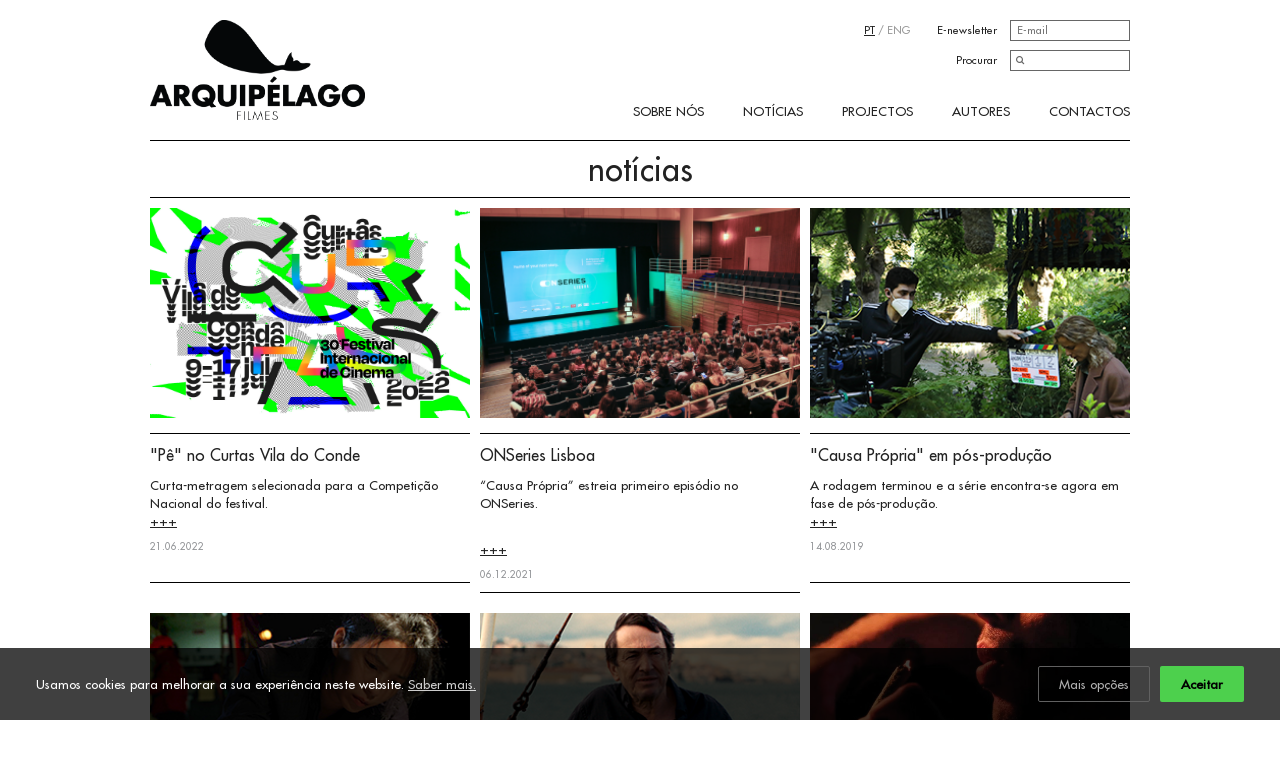

--- FILE ---
content_type: text/html
request_url: https://www.arquipelagofilmes.com/noticias.html
body_size: 3061
content:
<!doctype html>
<!-- =================================================================================================================== -->
<!--[if lt IE 7]> <html class="no-js lt-ie9 lt-ie8 lt-ie7" lang="pt"> <![endif]-->
<!--[if IE 7]>    <html class="no-js lt-ie9 lt-ie8" lang="pt"> <![endif]-->
<!--[if IE 8]>    <html class="no-js lt-ie9" lang="pt"> <![endif]-->
<!--[if (gte IE 9)|!(IE)]><!--> <html class="not-ie no-js" lang="pt">  <!--<![endif]-->
    <meta charset="utf-8">
    <meta http-equiv="X-UA-Compatible" content="IE=edge,chrome=1">
    <title>Arquipélago - Notícias  </title>
    <base href="https://www.arquipelagofilmes.com/">
    <meta name="viewport" content="width=device-width, initial-scale=1, maximum-scale=1">
    <meta name="zone" content="PT">
    <meta name="author" content="thisislove">
    <meta name="developer" content="thisislove">
    <meta name="design" content="thisislove">
    <meta name="copyright" content="Arquipélago">
    <meta name="description" content="Arquipélago">
    <meta name="keywords" content="Arquipélago">
    <link rel="image_src" href="" type="image/jpeg">
    <link rel="shortcut icon" href="favicon.ico">
    
    <!-- Facebook -->
    <meta property="og:title" content="Arquipélago">
    <meta property="og:type" content="website">
    <meta property="og:url" content="https://www.arquipelagofilmes.com/noticias.html">
    <meta property="og:image" content="">
    <meta property="og:site_name" content="Arquipélago">
    <meta property="og:description" content="Arquipélago">

    <link rel="stylesheet" href="https://maxcdn.bootstrapcdn.com/font-awesome/4.5.0/css/font-awesome.min.css">
    <link rel="stylesheet" href="//cdnjs.cloudflare.com/ajax/libs/normalize/3.0.3/normalize.min.css">

    <link rel="stylesheet" type="text/css" href="https://thisisloveclients.com/cdn/cc/cookieconsent.css?v=1769600726">

    <link rel="stylesheet" href="public/css/main.css?v=3">

    <!--[if lte IE 6]>
        <link rel="stylesheet" href="//universal-ie6-css.googlecode.com/files/ie6.1.1.css" media="screen, projection">
    <![endif]-->

    <!-- HTML5 Shiv + detect touch events -->
    <script src="public/js/vendor/modernizr.custom.js"></script>

    
</head>

<body data-url="https://www.arquipelagofilmes.com/" class="noticias" data-lang="pt">

    
    <div class="wrapper">

        <header>
            <a href="https://www.arquipelagofilmes.com/" class="logo"><img src="public/img/logo.png"></a>
            	<nav class="nav-primary">
		<ul id="menu" class="sf-menu">
							<li>
					<a href="sobre-nos" data-description="">Sobre Nós</a>
				</li>
							<li class="current">
					<a href="noticias" data-description="">Notícias</a>
				</li>
							<li>
					<a href="projectos" data-description="">Projectos</a>
				</li>
							<li>
					<a href="autores" data-description="">Autores</a>
				</li>
							<li>
					<a href="contactos" data-description="">Contactos</a>
				</li>
					</ul>
	</nav>
    <a href="#" id="pull" class="nav-mobile-bt fa fa-bars"></a>  
            <div class="langs">
                <a href="/noticias.html" class="changelanguage active" data-url="https://www.arquipelagofilmes.com/changelanguage/pt">PT</a> / <a href="/noticias.html" class="changelanguage" data-url="https://www.arquipelagofilmes.com/changelanguage/en">ENG</a>
            </div>
            <form class="newsletter" data-url="mailer/sendsimple">
                <label>E-newsletter</label>
                <input type="email" name="Email" placeholder="E-mail">
            </form>
            <form id="search" method="get" action="search" class="search">
                <label>Procurar</label>
                <input type="text" name="q">
                <i class="fa fa-search"></i>
            </form>
        </header>
    <h2>Notícias</h2>
    <div class="destaques row">
                    <div class="destaque col-1-3">
            		                <a href="noticias/pe-no-curtas-vila-do-conde_16">
	                    <img src="public/uploads/noticias/Curtas2022-06-03WEB640x360.jpg" alt=""Pê" no Curtas Vila do Conde">
	                </a>
                                <div class="content">
                    <h3><a href="noticias/pe-no-curtas-vila-do-conde_16">"Pê" no Curtas Vila do Conde</a></h3>
                    <div class="text">
                        <p>Curta-metragem selecionada para a Competição Nacional do festival.</p>                    </div>
                    <a href="noticias/pe-no-curtas-vila-do-conde_16"><u>+++</u></a>
                    <span class="date">21.06.2022</span>
                </div>
            </div>
                    <div class="destaque col-1-3">
            		                <a href="noticias/onseries-lisboa_14">
	                    <img src="public/uploads/noticias/noticia onseries.png" alt="ONSeries Lisboa">
	                </a>
                                <div class="content">
                    <h3><a href="noticias/onseries-lisboa_14">ONSeries Lisboa</a></h3>
                    <div class="text">
                        <p dir="ltr">“Causa Própria” estreia primeiro episódio no ONSeries. </p>
<p> </p>                    </div>
                    <a href="noticias/onseries-lisboa_14"><u>+++</u></a>
                    <span class="date">06.12.2021</span>
                </div>
            </div>
                    <div class="destaque col-1-3">
            		                <a href="noticias/causa-propria-em-posproducao_8">
	                    <img src="public/uploads/noticias/noticia cp site.png" alt=""Causa Própria" em pós-produção">
	                </a>
                                <div class="content">
                    <h3><a href="noticias/causa-propria-em-posproducao_8">"Causa Própria" em pós-produção</a></h3>
                    <div class="text">
                        <p>A rodagem terminou e a série encontra-se agora em fase de pós-produção. </p>                    </div>
                    <a href="noticias/causa-propria-em-posproducao_8"><u>+++</u></a>
                    <span class="date">14.08.2019</span>
                </div>
            </div>
                    <div class="destaque col-1-3">
            		                <a href="noticias/premio-autores-2020_13">
	                    <img src="public/uploads/noticias/sul_news_premio_spa.jpg" alt="Prémio Autores 2020">
	                </a>
                                <div class="content">
                    <h3><a href="noticias/premio-autores-2020_13">Prémio Autores 2020</a></h3>
                    <div class="text">
                        <p><strong>“Sul” recebeu o prémio de Melhor Programa de Ficção</strong></p>                    </div>
                    <a href="noticias/premio-autores-2020_13"><u>+++</u></a>
                    <span class="date">12.10.2020</span>
                </div>
            </div>
                    <div class="destaque col-1-3">
            		                <a href="noticias/premios-sophia-2020_11">
	                    <img src="public/uploads/noticias/sul_news_premio_sophia.jpg" alt="Prémios Sophia 2020">
	                </a>
                                <div class="content">
                    <h3><a href="noticias/premios-sophia-2020_11">Prémios Sophia 2020</a></h3>
                    <div class="text">
                        <p><strong>“Sul” recebeu o prémio Sophia de Melhor Série/Telefilme</strong></p>                    </div>
                    <a href="noticias/premios-sophia-2020_11"><u>+++</u></a>
                    <span class="date">18.09.2020</span>
                </div>
            </div>
                    <div class="destaque col-1-3">
            		                <a href="noticias/matilha_9">
	                    <img src="public/uploads/noticias/Matilha2 foto site_1x1.jpg" alt="Matilha">
	                </a>
                                <div class="content">
                    <h3><a href="noticias/matilha_9">Matilha</a></h3>
                    <div class="text">
                        <div class="page" title="Page 3">
<div class="layoutArea">
<div class="column">
<div class="page" title="Page 3">
<div class="layoutArea">
<div class="column">
<p>Um pequeno marginal lisboeta tenta reabilitar-se mas tudo acaba por correr mal.</p>
</div>
</div>
</div>
</div>
</div>
</div>                    </div>
                    <a href="noticias/matilha_9"><u>+++</u></a>
                    <span class="date">14.08.2019</span>
                </div>
            </div>
                    <div class="destaque col-1-3">
            		                <a href="noticias/equinocio_10">
	                    <img src="public/uploads/noticias/Melhor Fotografia.jpg" alt="Equinócio">
	                </a>
                                <div class="content">
                    <h3><a href="noticias/equinocio_10">Equinócio</a></h3>
                    <div class="text">
                        <p>João Ribeiro recebe prémio de Melhor Fotografia do Festival Ibérico de Cine pelo trabalho feito em Equinócio.</p>                    </div>
                    <a href="noticias/equinocio_10"><u>+++</u></a>
                    <span class="date">21.07.2019</span>
                </div>
            </div>
                    <div class="destaque col-1-3">
            		                <a href="noticias/berlinale-drama-series-days_7">
	                    <img src="public/uploads/noticias/Sul2_in_Berlin.jpg" alt="Berlinale - Drama Series Days">
	                </a>
                                <div class="content">
                    <h3><a href="noticias/berlinale-drama-series-days_7">Berlinale - Drama Series Days</a></h3>
                    <div class="text">
                        <p>O primeiro episódio de “Sul” foi exibido na secção comissionada do “Drama Series Days” da Berlinale 2019.  </p>                    </div>
                    <a href="noticias/berlinale-drama-series-days_7"><u>+++</u></a>
                    <span class="date">14.08.2019</span>
                </div>
            </div>
                    <div class="destaque col-1-3">
            		                <a href="noticias/serie-de-televisao-sul-em-berlim_6">
	                    <img src="public/uploads/noticias/berlim.jpg" alt="Série de televisão “SUL” em Berlim">
	                </a>
                                <div class="content">
                    <h3><a href="noticias/serie-de-televisao-sul-em-berlim_6">Série de televisão “SUL” em Berlim</a></h3>
                    <div class="text">
                        <p>O policial negro foi selecionado para o CoPro Series da Berlinale - Berlin International Film Festival.</p>                    </div>
                    <a href="noticias/serie-de-televisao-sul-em-berlim_6"><u>+++</u></a>
                    <span class="date">13.02.2018</span>
                </div>
            </div>
                    <div class="destaque col-1-3">
            		                <a href="noticias/serie-de-ficcao-sul-em-fase-de-producao_5">
	                    <img src="public/uploads/noticias/website_news_sul.jpg" alt="Série de ficção “SUL” em fase de produção">
	                </a>
                                <div class="content">
                    <h3><a href="noticias/serie-de-ficcao-sul-em-fase-de-producao_5">Série de ficção “SUL” em fase de produção</a></h3>
                    <div class="text">
                        <h4><strong><span class="s1">A série “SUL” tem estreia prevista para 2019.</span></strong></h4>                    </div>
                    <a href="noticias/serie-de-ficcao-sul-em-fase-de-producao_5"><u>+++</u></a>
                    <span class="date">26.04.2017</span>
                </div>
            </div>
                    <div class="destaque col-1-3">
            		                <a href="noticias/o-genoma-urbano_3">
	                    <img src="public/uploads/noticias/genoma2.jpg" alt="O Genoma Urbano">
	                </a>
                                <div class="content">
                    <h3><a href="noticias/o-genoma-urbano_3">O Genoma Urbano</a></h3>
                    <div class="text">
                        <p>O que é uma cidade? Uma cidade é muito mais do que um conjunto de urbanizações.</p>                    </div>
                    <a href="noticias/o-genoma-urbano_3"><u>+++</u></a>
                    <span class="date">06.05.2016</span>
                </div>
            </div>
                    <div class="destaque col-1-3">
            		                <a href="noticias/serie-de-ficcao-sul_1">
	                    <img src="public/uploads/noticias/sul_cacilheiro.jpg" alt="Série de ficção "Sul"">
	                </a>
                                <div class="content">
                    <h3><a href="noticias/serie-de-ficcao-sul_1">Série de ficção "Sul"</a></h3>
                    <div class="text">
                        <p>"Sul" recebe apoio do Programa de Apoio à Inovação Audiovisual do ICA.</p>                    </div>
                    <a href="noticias/serie-de-ficcao-sul_1"><u>+++</u></a>
                    <span class="date">15.12.2015</span>
                </div>
            </div>
                    <div class="destaque col-1-3">
            		                <a href="noticias/arquipelago-filmes-fundada-em-2015_2">
	                    <img src="public/uploads/noticias/logo_arquipelago.jpg" alt="Arquipélago Filmes fundada em 2015">
	                </a>
                                <div class="content">
                    <h3><a href="noticias/arquipelago-filmes-fundada-em-2015_2">Arquipélago Filmes fundada em 2015</a></h3>
                    <div class="text">
                        <p>Estamos, neste momento, a acarinhar os primeiros projectos e abertos à recepção de novas propostas.</p>                    </div>
                    <a href="noticias/arquipelago-filmes-fundada-em-2015_2"><u>+++</u></a>
                    <span class="date">06.05.2016</span>
                </div>
            </div>
            </div>

        </div>

        <footer>
            <div class="wrapper">
                <div class="rights">
                    &copy; Arquipélago Filmes 2015 - design: <a href="mailto:info@andreluzdesign.com">andréluzdesign</a> |  <a href="politica-de-privacidade">Política de Privacidade</a> | <a href="politica-de-cookies">Política de Cookies</a>
                </div>
                <div class="contacts">
                    T. + 351 213 461 136 . <a href="mailto:geral@arquipelagofilmes.com">geral@arquipelagofilmes.com</a>
                    <!--
                    <div class="social-icons">
                        <a href="" class="fa-stack">
                            <i class="fa fa-square fa-stack-2x fa-inverse"></i>
                            <i class="fa fa-facebook fa-stack-1x"></i>
                        </a>
                        <a href="" class="fa-stack">
                            <i class="fa fa-square fa-stack-2x fa-inverse"></i>
                            <i class="fa fa-vimeo fa-stack-1x"></i>
                        </a>
                    </div>
                    -->
                </div>
            </div>
        </footer>
        
        <script src="//ajax.googleapis.com/ajax/libs/jquery/1.11.3/jquery.min.js"></script>
        <script type="text/javascript" src="https://maps.googleapis.com/maps/api/js?key=AIzaSyCJGPY2f12PNfZVQn07_9j5vjNVbMAgbFQ"></script>


        <script src="public/js/plugins.js"></script>
        <script src="https://thisisloveclients.com/cdn/cc/cookieconsent.js?v=1769600726"></script>
        <script src="public/js/main.js?v=4"></script>

    </body>
</html> 

--- FILE ---
content_type: text/css
request_url: https://www.arquipelagofilmes.com/public/css/main.css?v=3
body_size: 4135
content:

/* ==========================================================================
   Base styles
   ========================================================================== */

*,:before,:after {-moz-box-sizing: border-box; -webkit-box-sizing: border-box; box-sizing: border-box;}
* {-webkit-font-smoothing: antialiased;}

@font-face {
    font-family: 'Futura LT';
    src: url(../fonts/FuturaLT.eot);
    src: url(../fonts/FuturaLT.eot?#iefix) format('embedded-opentype'), url(../fonts/FuturaLT.woff) format('woff'), url(../fonts/FuturaLT.ttf) format('truetype'), url(../fonts/FuturaLT.svg#gotham_htfmedium) format('svg');
    font-weight: normal;
    font-style: normal;
}

@font-face {
    font-family: 'Futura LT';
    src: url(../fonts/FuturaLT-Oblique.eot);
    src: url(../fonts/FuturaLT-Oblique.eot?#iefix) format('embedded-opentype'), url(../fonts/FuturaLT-Oblique.woff) format('woff'), url(../fonts/FuturaLT.ttf) format('truetype'), url(../fonts/FuturaLT-Oblique.svg#gotham_htfmedium) format('svg');
    font-weight: normal;
    font-style: italic;
}


html {min-height: 100%;height: 100%; font-family: 'Futura LT', 'Futura', serif; font-size: 13px; font-weight: normal; color: #222; line-height: 1.4;}

body {margin-top: 140px;}

::-moz-selection {background: #b3d4fc; text-shadow: none;}
::selection {background: #b3d4fc; text-shadow: none;}

hr {display: block; height: 1px; margin: 1em 0; padding: 0; border: 0; border-top: 1px solid #ccc;}

audio, canvas, iframe, img, svg, video {vertical-align: middle;}

fieldset {margin: 0; padding: 0; border: 0;}
textarea {resize: vertical;}

a {color: #222; text-decoration: none; -webkit-transition: color 2s ease-out; -moz-transition: color 0.6s ease 0s; -o-transition: color 0.6s ease 0s; transition: color 0.6s ease 0s;}
a:hover {color: #828282;}

b, strong {font-weight: normal;}



/* ==========================================================================
   Browser Upgrade Prompt
   ========================================================================== */

.browserupgrade {margin: 0.2em 0; padding: 0.2em 0; background: #ccc; color: #000;}


/* ==========================================================================
   GENERAL
   ========================================================================== */

.wrapper {width: 1040px; margin: 0 auto; padding: 0 30px;}

header {width: 980px; margin: 0 auto; padding-bottom: 10px; background: #FFF; position: fixed; top: 0; left: 0; right: 0; z-index: 9999;}

header img {height: 100px; margin-top: 20px;}
.header-fixed header .logo {display: block; width: 215px; height: 50px; margin-top: 50px; overflow: hidden;}
.header-fixed header .logo img {height: 100px; margin-top: -55px;}

header nav {position: absolute; right: 0; bottom: 10px;}
header nav ul {margin: 0; padding: 0; list-style: none;}
header nav li {display: inline-block; margin-left: 35px; font-size: 13px; font-weight: normal; text-transform: uppercase;}
header #pull {display: none;}

header .langs {font-size: 11px; color: #999; position: absolute; top: 23px; right: 220px;}
header .langs a {color: #999;}
header .langs a.active {color: #222; text-decoration: underline;}
header .newsletter {font-size: 11px; position: absolute; top: 20px; right: 0;}
header .search {font-size: 11px; position: absolute; top: 50px; right: 0;}
header .search .fa {font-size: 9px; color: #666; position: absolute; top: 5px; left: 60px;}

header input {width: 120px; margin-left: 10px; padding: 2px 6px; border: 1px solid #666;}
header .search input {padding-left: 20px}

.row {overflow: hidden;}

.col-1-3 {width: 32%; margin-left: 2%; float: left;}
.col-1-3:first-child, .col-2-3:first-child, .col-1-3:nth-child(3n+1) {margin-left: 0;}
.col-2-3 {width: 66%; margin-left: 2%; float: left;}

.banner-primary {margin-top: 20px; border-top: 1px solid #000;}
.banner-primary .slide {width: 100%; height: 550px; margin-top: 20px; position: relative;}
.banner-primary .caption {position: absolute; right: 30px; bottom: 30px;}
.banner-primary .caption p {margin: 0; font-size: 32px; color: #FFF; text-align: right;}
.banner-primary .caption a {padding: 6px 10px; background: #000; font-size: 14px; font-weight: normal; color: #FFF; text-transform: uppercase;}
.banner-primary .caption a:hover {background: #FFF; color: #000;}

h2 {margin: 20px 0 10px; padding: 6px; border-top: 1px solid #000; border-bottom: 1px solid #000; font-size: 32px; font-weight: normal; text-align: center; text-transform: lowercase; position: relative;}

div.destaques {
 display: grid;
 grid-template-columns: 1fr 1fr 1fr;
 grid-gap: 10px;
}
div.destaque.col-1-3 {width: unset; margin-left: unset; float: unset;}
.destaque img {width: 100%; height: 210px; object-fit: cover;}

.destaque .content {margin: 15px 0 10px; padding-bottom: 10px; border-top: 1px solid #000; border-bottom: 1px solid #000; min-height: 150px;}
.destaque h3 {margin: 10px 0; font-size: 16px; font-weight: normal;}
.destaque p {margin: 0 0 10px;}
.destaque p:last-child {margin: 0;}
.date {display: block; margin-top: 10px; font-size: 10px; color: #939598;}

div.destaques.destaques-projectos img {
  height: unset;

}
@media only screen and (max-width: 767px){
  .destaques {
    grid-template-columns: 1fr;
  }
}



.see-all {text-align: center;}

.galeria .item {margin-bottom: 20px;}
.galeria .item:nth-child(3n+1) {margin-left: 0; clear: left;}
.galeria img {width: 100%;}

.static-page {overflow: hidden;}
.static-page .photo img {width: 100%;}

.contact-row {padding: 5px 0; text-align: center;}

.static-page iframe {margin: 20px 0;}

.projectos-main {position: relative;}
body.projectos .projectos-main {min-height: calc(100vh - 140px - 85px);}

ul.categories, ul.production-phase {margin: 0; padding: 0; list-style: none; position: absolute; top: 20px;}
ul.categories li, ul.production-phase li {margin-right: 10px; color: #939598; text-transform: uppercase; float: left;}
ul.categories li a, ul.production-phase li a {color: #939598;}
ul.categories li:after, ul.production-phase li:after {content: '/'; display: block; margin-left: 10px; float: right;}
ul.categories li:last-child:after, ul.production-phase li:last-child:after {content: '';}
ul.categories .active a, ul.categories a:hover, ul.production-phase .active a, ul.production-phase a:hover {color: #000; text-decoration: underline;}

ul.categories {left: 0;}
ul.production-phase {right: 0;}
ul.categories li {margin-right: 10px;}
ul.production-phase li {margin-left: 10px;}

.projectos-main > h3 {margin: 0 0 10px; font-size: 36px; font-weight: normal;}
.projectos-main nav a {margin: 0 15px; color: #939598; text-transform: uppercase;}
.projectos-main nav a.active {color: #000;}
.projectos-main nav a:first-child {margin-left: 0;}
.projectos-main nav a:last-child {margin-right: 0;}

.projecto {margin-top: 30px; overflow: hidden;}
.projecto .img img {width: 100%;}
.projecto .text p {margin: 0 0 10px;}

.projecto-gallery {margin: 10px 0; border-top: 1px solid #000; border-bottom: 1px solid #000;}
.projecto-gallery .slide {width: 200px; margin: 10px 10px 10px 0;}
.projecto-gallery .slide img {width: 100%;}

.noticia h3 {margin: 0 0 10px; font-size: 36px; font-weight: normal;}
.noticia .media img {width: 100%; margin-bottom: 20px;}

.archive {font-size: 12px; font-weight: normal; color: #939598; text-transform: uppercase; position: absolute; top: 20px; left: 0;}

.contact-form h3 {font-weight: normal;}
.contact-form .col-1-3 {margin-left: 0;}
.contact-form label {display: block; width: 80px; float: left;}
.contact-form .col-2-3 label {line-height: 55px;}
.contact-form input {width: calc(100% - 80px); margin-bottom: 6px; padding: 4px 6px; background: #DDD; border: none; float: left;}
.contact-form textarea {width: calc(100% - 80px); height: 55px; margin-bottom: 6px; padding: 4px 6px; background: #DDD; border: none; float: left;}
.contact-form button {padding: 0; background: none; border: none; border-bottom: 1px solid #999; clear: both; float: right;}
.contact-form button:hover {border: none;}

footer {margin-top: 40px; padding: 5px 0; background: #000; font-size: 11px; color: #FFF; line-height: 35px; overflow: hidden;}
footer a {color: #FFF;}
footer .rights {float: left;}
footer .contacts {float: right;}
footer .contacts a {color: #FFF;}
footer .social-icons {margin-left: 20px; float: right;}
footer .social-icons a {color: #000;}


.embed-container {position: relative; padding-bottom: 56.25%; height: 0; overflow: hidden; max-width: 100%; visibility: visible!important;}
.embed-container iframe, .embed-container object, .embed-container embed {position: absolute; top: 0; left: 0; width: 100%; height: 100%; visibility: visible!important;}


/*! fancyBox v2.1.5 fancyapps.com | fancyapps.com/fancybox/#license */
.fancybox-wrap,
.fancybox-skin,
.fancybox-outer,
.fancybox-inner,
.fancybox-image,
.fancybox-wrap iframe,
.fancybox-wrap object,
.fancybox-nav,
.fancybox-nav span,
.fancybox-tmp
{
  padding: 0;
  margin: 0;
  border: 0;
  outline: none;
  vertical-align: top;
}

.fancybox-wrap {
  position: absolute;
  top: 0;
  left: 0;
  z-index: 8020;
}

.fancybox-skin {
  position: relative;
  background: #f9f9f9;
  color: #444;
  text-shadow: none;
  -webkit-border-radius: 4px;
     -moz-border-radius: 4px;
          border-radius: 4px;
}

.fancybox-opened {
  z-index: 8030;
}

.fancybox-opened .fancybox-skin {
  -webkit-box-shadow: 0 10px 25px rgba(0, 0, 0, 0.5);
     -moz-box-shadow: 0 10px 25px rgba(0, 0, 0, 0.5);
          box-shadow: 0 10px 25px rgba(0, 0, 0, 0.5);
}

.fancybox-outer, .fancybox-inner {
  position: relative;
}

.fancybox-inner {
  overflow: hidden;
}

.fancybox-type-iframe .fancybox-inner {
  -webkit-overflow-scrolling: touch;
}

.fancybox-error {
  color: #444;
  font: 14px/20px "Helvetica Neue",Helvetica,Arial,sans-serif;
  margin: 0;
  padding: 15px;
  white-space: nowrap;
}

.fancybox-image, .fancybox-iframe {
  display: block;
  width: 100%;
  height: 100%;
}

.fancybox-image {
  max-width: 100%;
  max-height: 100%;
}

#fancybox-loading, .fancybox-close, .fancybox-prev span, .fancybox-next span {
  background-image: url('../img/fancybox_sprite.png');
}

#fancybox-loading {
  position: fixed;
  top: 50%;
  left: 50%;
  margin-top: -22px;
  margin-left: -22px;
  background-position: 0 -108px;
  opacity: 0.8;
  cursor: pointer;
  z-index: 8060;
}

#fancybox-loading div {
  width: 44px;
  height: 44px;
  background: url('../img/fancybox_loading.gif') center center no-repeat;
}

.fancybox-close {
  position: absolute;
  top: -18px;
  right: -18px;
  width: 36px;
  height: 36px;
  cursor: pointer;
  z-index: 8040;
}

.fancybox-nav {
  position: absolute;
  top: 0;
  width: 40%;
  height: 100%;
  cursor: pointer;
  text-decoration: none;
  background: transparent url('../img/blank.gif'); /* helps IE */
  -webkit-tap-highlight-color: rgba(0,0,0,0);
  z-index: 8040;
}

.fancybox-prev {
  left: 0;
}

.fancybox-next {
  right: 0;
}

.fancybox-nav span {
  position: absolute;
  top: 50%;
  width: 36px;
  height: 34px;
  margin-top: -18px;
  cursor: pointer;
  z-index: 8040;
  visibility: hidden;
}

.fancybox-prev span {
  left: 10px;
  background-position: 0 -36px;
}

.fancybox-next span {
  right: 10px;
  background-position: 0 -72px;
}

.fancybox-nav:hover span {
  visibility: visible;
}

.fancybox-tmp {
  position: absolute;
  top: -99999px;
  left: -99999px;
  visibility: hidden;
  max-width: 99999px;
  max-height: 99999px;
  overflow: visible !important;
}

/* Overlay helper */

.fancybox-lock {
    overflow: hidden !important;
    width: auto;
}

.fancybox-lock body {
    overflow: hidden !important;
}

.fancybox-lock-test {
    overflow-y: hidden !important;
}

.fancybox-overlay {
  position: absolute;
  top: 0;
  left: 0;
  overflow: hidden;
  display: none;
  z-index: 9999;
  background: url('../img/fancybox_overlay.png');
}

.fancybox-overlay-fixed {
  position: fixed;
  bottom: 0;
  right: 0;
}

.fancybox-lock .fancybox-overlay {
  overflow: auto;
  overflow-y: scroll;
}

/* Title helper */

.fancybox-title {
  visibility: hidden;
  font: normal 13px/20px "Helvetica Neue",Helvetica,Arial,sans-serif;
  position: relative;
  text-shadow: none;
  z-index: 8050;
}

.fancybox-opened .fancybox-title {
  visibility: visible;
}

.fancybox-title-float-wrap {
  position: absolute;
  bottom: 0;
  right: 50%;
  margin-bottom: -35px;
  z-index: 8050;
  text-align: center;
}

.fancybox-title-float-wrap .child {
  display: inline-block;
  margin-right: -100%;
  padding: 2px 20px;
  background: transparent; /* Fallback for web browsers that doesn't support RGBa */
  background: rgba(0, 0, 0, 0.8);
  -webkit-border-radius: 15px;
     -moz-border-radius: 15px;
          border-radius: 15px;
  text-shadow: 0 1px 2px #222;
  color: #FFF;
  font-weight: bold;
  line-height: 24px;
  white-space: nowrap;
}

.fancybox-title-outside-wrap {
  position: relative;
  margin-top: 10px;
  color: #fff;
}

.fancybox-title-inside-wrap {
  padding-top: 10px;
}

.fancybox-title-over-wrap {
  position: absolute;
  bottom: 0;
  left: 0;
  color: #fff;
  padding: 10px;
  background: #000;
  background: rgba(0, 0, 0, .8);
}

/*Retina graphics!*/
@media only screen and (-webkit-min-device-pixel-ratio: 1.5),
     only screen and (min--moz-device-pixel-ratio: 1.5),
     only screen and (min-device-pixel-ratio: 1.5){

  #fancybox-loading, .fancybox-close, .fancybox-prev span, .fancybox-next span {
    background-image: url('../img/fancybox_sprite@2x.png');
    background-size: 44px 152px; /*The size of the normal image, half the size of the hi-res image*/
  }

  #fancybox-loading div {
    background-image: url('../img/fancybox_loading@2x.gif');
    background-size: 24px 24px; /*The size of the normal image, half the size of the hi-res image*/
  }
}


/* ==========================================================================
   Helper classes
   ========================================================================== */

.clearfix:before, .clearfix:after {content: " "; display: table;}
.clearfix:after {clear: both;}

/* ==========================================================================
   EXAMPLE Media Queries for Responsive Design.
   These examples override the primary ('mobile first') styles.
   Modify as content requires.
   ========================================================================== */

@media only screen and (max-width: 767px) {

    body {margin-top: 95px;}

    .wrapper {width: 100%; padding: 0 20px;}

    header {width: 100%; padding: 20px;}

    header img {height: 60px; margin-top: -6px;}
    header nav {display: none;}
    .nav-open header nav {display: block; width: 100%; height: 216px; background: #FFF; border-bottom: 1px solid #000; top: 85px; z-index: 9999;}
    .nav-open header nav li {display: block; width: 100%; margin: 0; padding: 12px 0; border-top: 1px solid #000; text-align: center;}
    header #pull {display: block; font-size: 14px; position: absolute; top: 53px; left: 165px;}
    header .langs {right: 165px;}
    header .newsletter, header .search {right: 20px;}
    header input {width: 60px;}

    .banner-primary .slide {height: 190px;}
    .banner-primary .caption p {font-size: 16px;}
    .banner-primary .caption a {padding: 4px 8px; font-size: 10px;}

    .col-1-3, .col-2-3 {width: 100%; margin-left: 0; float: none;}
    .col-1-3.img {margin-bottom: 20px;}

    ul.categories, ul.production-phase {display: block; width: 100%; clear: both; text-align: center; overflow: hidden; position: static;}
    ul.production-phase {margin-bottom: 10px;}
    ul.categories li, ul.production-phase li {display: inline-block; margin: 5px 0; font-size: 11px; float: none;}

    .projectos-main > h3 {text-align: center;}

    .projectos-main nav {text-align: center;}
    .projectos-main nav a {margin: 0 5px; font-size: 11px;}

    .archive {font-size: 15px; top: 75px;}
    .noticias .archive {font-size: 12px; top: 23px;}
    .autores .destaques {margin-top: 60px;}

    .projectos-main > h3 {margin: 50px 0 0;}
    .projecto {margin-top: 20px;}

    footer {padding: 10px 0; font-size: 12px; line-height: 25px; text-align: center;}

    footer .rights, footer .contacts {font-size: 9px; float: none;}

    footer .social-icons {margin: 6px 0; float: none;}

}


@media only screen and (max-width: 320px) {

    body {margin-top: 92px;}

    header img {height: 50px; margin-top: 2px;}

    header #pull {left: 147px;}

    header .langs {font-size: 10px; right: 160px;}

}


/* ==========================================================================
   Print styles.
   Inlined to avoid the additional HTTP request:
   http://www.phpied.com/delay-loading-your-print-css/
   ========================================================================== */

@media print {
    *, *:before, *:after {background: transparent !important; color: #000 !important; box-shadow: none !important; text-shadow: none !important;}
    a, a:visited {text-decoration: underline;}
    a[href]:after {content: " (" attr(href) ")";}
    abbr[title]:after {content: " (" attr(title) ")";}
    a[href^="#"]:after, a[href^="javascript:"]:after {content: "";}
    pre, blockquote {border: 1px solid #999; page-break-inside: avoid;}
    thead {display: table-header-group;}
    tr, img {page-break-inside: avoid;}
    img {max-width: 100% !important;}
    p, h2, h3 {orphans: 3; widows: 3;}
    h2, h3 {page-break-after: avoid;}
}


--- FILE ---
content_type: application/javascript
request_url: https://thisisloveclients.com/cdn/cc/cookieconsent.js?v=1769600726
body_size: 4101
content:
!function(e){var n;if("function"==typeof define&&define.amd&&(define(e),n=!0),"object"==typeof exports&&(module.exports=e(),n=!0),!n){var t=window.Cookies,o=window.Cookies=e();o.noConflict=function(){return window.Cookies=t,o}}}(function(){function e(){for(var e=0,n={};e<arguments.length;e++){var t=arguments[e];for(var o in t)n[o]=t[o]}return n}return function n(t){function o(n,r,i){if("undefined"!=typeof document){if(arguments.length>1){"number"==typeof(i=e({path:"/"},o.defaults,i)).expires&&(i.expires=new Date(1*new Date+864e5*i.expires)),i.expires=i.expires?i.expires.toUTCString():"";try{var c=JSON.stringify(r);/^[\{\[]/.test(c)&&(r=c)}catch(e){}r=t.write?t.write(r,n):encodeURIComponent(String(r)).replace(/%(23|24|26|2B|3A|3C|3E|3D|2F|3F|40|5B|5D|5E|60|7B|7D|7C)/g,decodeURIComponent),n=encodeURIComponent(String(n)).replace(/%(23|24|26|2B|5E|60|7C)/g,decodeURIComponent).replace(/[\(\)]/g,escape);var f="";for(var a in i)i[a]&&(f+="; "+a,!0!==i[a]&&(f+="="+i[a].split(";")[0]));return document.cookie=n+"="+r+f}for(var u={},s=function(e){return e.replace(/(%[0-9A-Z]{2})+/g,decodeURIComponent)},p=document.cookie?document.cookie.split("; "):[],d=0;d<p.length;d++){var l=p[d].split("="),C=l.slice(1).join("=");this.json||'"'!==C.charAt(0)||(C=C.slice(1,-1));try{var g=s(l[0]);if(C=(t.read||t)(C,g)||s(C),this.json)try{C=JSON.parse(C)}catch(e){}if(u[g]=C,n===g)break}catch(e){}}return n?u[n]:u}}return o.set=o,o.get=function(e){return o.call(o,e)},o.getJSON=function(e){return o.call({json:!0},e)},o.remove=function(n,t){o(n,"",e(t,{expires:-1}))},o.defaults={},o.withConverter=n,o}(function(){})});
$(document).ready(function(){




$.fn.cookieConsent = function(options) {

	//plugin settings

	var settings = $.extend({
		language				: 'pt',
        theme        			: 'default', //default, defaultTop
        animation       		: 'fadeInUp', //fadeInUp, fadeInDown
        privacy_url				: 'politica-de-cookies',
        consent_url				: 'cookies/ccwindow',
       	google_analytics    	: true,
        google_analytics_id		: 'UA-xxxxxx-1',
        fb_pixel				: false,
        fb_analytics_id			: '000',
        block_iframes			: true,
        popup_cookie			: false,
        lightbox_videos			: false,
        lightbox_class			: '.lightbox',
        openLightbox			: function(){},
        pt_text					: 'Usamos cookies para melhorar a sua experiência neste website.',
        en_text					: 'We use cookies to ensure you get the best experience on our website.',
        es_text					: 'Usamos cookies para garantizar que obtenga la mejor experiencia en nuestro sitio web.',
        fr_text					: 'Nous utilisons des cookies pour vous garantir la meilleure expérience sur notre site.',
        pt_learnmore_text		: 'Saber mais.',
        en_learnmore_text		: 'Learn more.',
        es_learnmore_text		: 'Más informacíon',
        fr_learnmore_text		: "Plus d'informations",
        pt_button_text			: 'Aceitar',
        en_button_text			: 'Accept',
        es_button_text			: 'Aceptar',
        fr_button_text			: 'Accepter',
        pt_readmore_text		: 'Mais opções',
       	en_readmore_text		: 'More options',
       	es_readmore_text		: 'Más opciones',
       	fr_readmore_text		: "Plus d'options",
        pt_preferences_text		: 'Gerir preferências',
       	en_preferences_text		: 'Manage preferences',
       	es_preferences_text		: 'Administrar preferencias',
       	fr_preferences_text		: 'Gérer vos préférences',
        pt_iframe_text			: 'Precisa de aceitar as third party cookies para ver este ',
        en_iframe_text			: 'You need to accept third party cookies to view this ',
        es_iframe_text			: 'Necesita aceptar cookies de terceros para ver este ',
        fr_iframe_text			: 'Vous devez accepter les cookies tiers pour voir ce ',    
        pt_iframe_type			: 'conteúdo',
        en_iframe_type			: 'content',
        es_iframe_type			: 'contenido',
        fr_iframe_type			: 'contenu',
        onLoad					: function() {},
        onClose					: function() {},
        onAcceptFunctional		: function() {},
        onAcceptAnalytics		: function() {},
        onAcceptThirdParty		: function() {},
        onUnAcceptFunctional	: function() {},
        onUnAcceptAnalytics		: function() {},
        onUnAcceptThirdParty	: function() {}
    }, options);


	
	/* --------- CONFIGS --------- */

	var configs = {
		cc_name		:'cookieconsent',
		cc_expires	: new Date((new Date()).getTime() + 365*24*60*60*1000),
		cc_level 	:''
	}


	var cc_levels = {
		necessary: 1,
		functional: 0,
		analytics: 0,
		third_party:0,
		user_consent: 0
	};

	

	/* --------- CHECK AND SET COOKIES --------- */

	function hasCookie(){
		var cc =  Cookies.get(configs.cc_name);
		return cc ? true : false;
	}


	function getCookieValues(){
		return Cookies.getJSON(configs.cc_name);
	}

	function checkLevel (level){
		cc_level = Cookies.getJSON(configs.cc_name);
		return cc_level[level];
	}


	function hasGivenConsent(){
		return checkLevel('user_consent');		
	}


	function acceptCookies(n, f, a, t){

		cc_levels = {
				necessary: n,
				functional: f,
				analytics: a,
				third_party:t,
				user_consent: 1
		};

		Cookies.set(configs.cc_name, cc_levels, { expires: configs.cc_expires});



		manageContent();
	}

	function acceptCookiesByObj(){
		Cookies.set(configs.cc_name, cc_levels, { expires: configs.cc_expires});
		manageContent();
	}

	/* --------- POP-UP --------- */

	function showConsentPopup(){

		var consent_popup = $('<div class="cc_popup cc_theme_'+settings.theme+'" />');
		
		var info_text = $('<div class= "cc_info_text"/>');
		info_text.html('<p>' + eval('settings.'+ settings.language +'_text') + ' <a href="'+settings.privacy_url+'">'+eval('settings.'+ settings.language +'_learnmore_text')+'</a></p>');

		var cc_buttons = $('<div class="cc_buttons" />');

		var accept_button = $('<a class="cc_accept_button">'+ eval('settings.'+ settings.language +'_button_text') +'</a>');
		var readmore_button = $('<a class="cc_readmore_button">'+ eval('settings.'+ settings.language +'_readmore_text') +'</a>');

		cc_buttons.append(readmore_button).append(accept_button);

		consent_popup.append(info_text).append(cc_buttons);
		consent_popup.addClass(settings.theme).addClass('animated').addClass(settings.animation);



		$('body').append(consent_popup);


		accept_button.click(function(){
			console.log('accept');
			closeConsentPopup();
			acceptCookies(1,1,1,1);

		});

		readmore_button.click(function(){
			consentOptionsPopup();
		});

	}

	function closeConsentPopup(){
		settings.onClose.call(this);
		if(settings.theme == 'defaultTop'){
			$('.cc_popup').addClass('fadeOutUp');
		}else{
			$('.cc_popup').addClass('fadeOutDown');
		}
		

		if($('cc_lightbox_overlay').length){
			$(this).fadeOut("normal", function() {
		        $(this).remove();
		   	});
		}

	}



	/* --------- MANAGE CONTENT  --------- */


	function manageContent(){


		if(checkLevel('functional') == 1){
			settings.onAcceptFunctional.call(this);
			 
			if(settings.popup_cookie){
				Cookies.set('popup', 'true');
			}

		}else{
			settings.onUnAcceptFunctional.call(this);

			if(settings.popup_cookie){
				Cookies.remove('popup', 'true');
			}
			
		}


		if(checkLevel('analytics') == 1){
			if(settings.google_analytics){
				loadGoogleAnalytics(settings.google_analytics_id);
			}

			if(settings.fb_pixel){
				loadFacebookPixel(settings.fb_analytics_id);
			}

			settings.onAcceptAnalytics.call(this);
		}else{
			if(settings.google_analytics){
				unLoadGoogleAnalytics();
			}

			if(settings.fb_pixel){
				unLoadFacebookPixel(settings.fb_analytics_id);
			}

			settings.onUnAcceptAnalytics.call(this);
		}



		if(checkLevel('third_party') == 1){
			console.log('third party active');
			if(settings.block_iframes) {
				loadIframes();
			}
			
			if(settings.lightbox_videos) {
				allowLightbox();
			}

			

			settings.onAcceptThirdParty.call(this);

		}else{
			console.log('third party not active');
			if(settings.block_iframes) {
				blockIframes();
			}

			if(settings.lightbox_videos) {
				disallowLightbox();
			}

			settings.onUnAcceptThirdParty.call(this);
		}


	}



	/* --------- IFRAMES --------- */

	function loadIframes(){

		$('.cc_iframe').each(function(){

			var iframe_url = $(this).attr('data-url');
			var iframe = $('<iframe src="'+iframe_url+'" frameborder="0" allowfullscreen></iframe>');

			if(this.hasAttribute('data-width')){
				iframe.attr('width', $(this).attr('data-width'));
			}

			if(this.hasAttribute('data-height')){
				iframe.attr('height', $(this).attr('data-height'));
			}

			$(this).empty().append(iframe);
		});
	}


	function blockIframes(){

		$('.cc_iframe').each(function(){
			
			var cc_iframe_type = eval('settings.'+ settings.language +'_iframe_type');

			if(this.hasAttribute('data-type')){
				cc_iframe_type = $(this).attr('data-type');
			}

			var cc_iframe_text =  eval('settings.'+ settings.language +'_iframe_text') + cc_iframe_type + '.';
			
			if(this.hasAttribute('data-custom-text')){
				cc_iframe_text = $(this).attr('data-custom-text')
			}

			var iframe_content = $('<div class="cc_iframe_text"><p>'+ cc_iframe_text +'</p><div class="cc_open_consent_options cc_iframe_button">'+  eval('settings.'+ settings.language +'_preferences_text') +'</div></div>');

			$(this).empty().append(iframe_content);

		});
	}
	

	/* --------- VIDEO LIGHTBOXES --------- */

	function allowLightbox(){

		$(settings.lightbox_class).unbind( "click" );
		$(settings.lightbox_class).click(function(e){   
			console.log('accept');
			settings.openLightbox.call(this);
		});

		$(".cc_lightbox_overlay").fadeOut("normal", function() {
	        $(this).remove();
	   	});
	}


	function disallowLightbox(){

		 $(settings.lightbox_class).unbind( "click" );
		 $(settings.lightbox_class).click(function(e){     	

	     	var lightbox_url = $(this).attr('href');
	     	if (lightbox_url.indexOf("http") >= 0){

	     		var cc_lightbox_type = 'video';
	     		var lightbox_overlay_text =  eval('settings.'+ settings.language +'_iframe_text') + cc_lightbox_type + '.';
	     		var lightbox_button_text = eval('settings.'+ settings.language +'_preferences_text');

	     		var lightbox_overlay = $('<div class="cc_lightbox_overlay"/>');
    			var lightbox_content = $('<div class="cc_lightbox_content"><p>'+lightbox_overlay_text+'</p><div class="cc_open_consent_options cc_lighbox_button">'+lightbox_button_text+'</div></div>');
				
				lightbox_overlay.append(lightbox_content);
    			$('body').append(lightbox_overlay);

	     		e.stopPropagation();
	     		e.preventDefault();

	     		$(document).on("click", function(event) {
			      if ($(event.target).has('.cc_lightbox_content').length) {
			        
			        $(".cc_lightbox_overlay").fadeOut("normal", function() {
				        $(this).remove();
				   	});

			      }

				});
	     	}
	     });
	}



	/* --------- GOOGLE ANALYTICS --------- */

	function loadGoogleAnalytics(tracking_id) {
		if($('script#ga').length === 0){
	        var ga = "var _gaq=[['_setAccount','"+tracking_id+"'],['_trackPageview']];(function(d,t){var g=d.createElement(t),s=d.getElementsByTagName(t)[0];g.src=('https:'==location.protocol?'//ssl':'//www')+'.google-analytics.com/ga.js'; s.parentNode.insertBefore(g,s)}(document,'script')); ";
	        var ga_script = $('<script id="ga">'+ga+'</script>');
	        $('body').append(ga_script);
	    }
    }

    function unLoadGoogleAnalytics(){
    	$('script#ga').remove();
    }


    /* --------- FACEBOOK PIXEL --------- */

	function loadFacebookPixel(tracking_id) {
	        

	         window.fbq('init', tracking_id); 
			 window.fbq('track', 'PageView');
	        
	    
    }

    function unLoadFacebookPixel(){
    	$('script#fbpx').remove();
    	$('#fb_noscript').remove();
    }




    /* --------- CONSENT OPTIONS POPUP --------- */


    function consentOptionsPopup(){

    	var consentwindow_overlay = $('<div class="cc_consentwindow_overlay"/>');
    	var consentwindow = $('<div class="cc_consentwindow_lightbox"/>');
    	consentwindow_overlay.append(consentwindow);

    	$('body').append(consentwindow_overlay);

    	consentwindow.load( settings.consent_url, function() {
		});


		$(document).on("click", function(event) {
	      if ($(event.target).has('.cc_consentwindow_lightbox').length) {
	         closeConsentWindow();
	      }

		});
    	
    	

    }


    function closeConsentWindow(){
   
    	$(".cc_consentwindow_overlay").fadeOut("normal", function() {
	        $(this).remove();
	   	});
      	
    }


    $(document).on('click', '.cc_save_consent_all', function(e) {  
    		acceptCookies(1,1,1,1);
    		closeConsentWindow();
    		closeConsentPopup();
    });


    $(document).on('click', '.cc_save_consent', function(e) {  
		$('.cc_check_container input').each(function(){
			var val = $(this).prop("checked") ? $(this).val() : '0';
			var level_name = $(this).attr('name');
			cc_levels[level_name] = val;
		});

		cc_levels['user_consent'] = 1;
		acceptCookiesByObj();
		closeConsentWindow();
		closeConsentPopup();
	});



    $(document).on('click', '.cc_open_consent_options', function(e) {  
      	consentOptionsPopup();
	});



    /* --------- INITIALIZE --------- */

    function initialize(){
		
		var consentwindow_isOpen = false;

		if(!hasCookie()){
			Cookies.set(configs.cc_name, cc_levels, { expires: configs.cc_expires});
		}

		if(!hasGivenConsent()){
			showConsentPopup();
			settings.onLoad.call(this);
		}

		manageContent();
	}



	return this.each( function() {
		initialize();	
           
    });





};


})

--- FILE ---
content_type: application/javascript
request_url: https://www.arquipelagofilmes.com/public/js/main.js?v=4
body_size: 921
content:
$(document).ready(function() {

$(document).cookieConsent({
    language: $('body').attr('data-lang'),
    google_analytics: false  
});

    /* ---------------------------------------------------------------------- */
    /*  LANGUAGE
    /* ---------------------------------------------------------------------- */

    $('.changelanguage').click(function(e){
        e.preventDefault();
        var url= $(this).attr('data-url');
        var href = $(this).attr('href');
        if(href.substr(href.length - 5) == '.html'){
            href = href.slice(0, - 5);
        }
        $.ajax({
            url: url,
            success: function(data){
            window.location.href = href;
            }
        });
    });

  /* ---------------------------------------------------------------------- */
    /*  MAP
    /* ---------------------------------------------------------------------- */
    if($('#map').length){
            var map;
            function initMap() {
              var myLatLng = {lat: 38.715866, lng: -9.146129};
              var map = new google.maps.Map(document.getElementById('map'), {
                center: myLatLng,
                zoom: 16,
                scrollwheel: false
              });
              var marker = new google.maps.Marker({
                position: myLatLng,
                map: map
              });
            }
            initMap();
          }


    /* ---------------------------------------------------------------------- */
    /*  FANCYBOX
    /* ---------------------------------------------------------------------- */

    $('.fancybox').fancybox({
        openEffect  : 'none',
        closeEffect : 'none',
        padding: 0
    });

    /* ---------------------------------------------------------------------- */
    /*  NAV MOBILE
    /* ---------------------------------------------------------------------- */
  
    if ($('body').hasClass('nav-open')) {
        $(document).click(function(){
            $('body').removeClass('nav-open');
        });
        $('.nav-primary').click(function(e){
            e.stopPropagation();
        });
    } else {
        $('.nav-mobile-bt').click(function() {
            $('body').addClass('nav-open');
            return false;
        });
    }

    /* ---------------------------------------------------------------------- */
    /*  STICKY HEADER
    /* ---------------------------------------------------------------------- */

    if(!isMobile) {
        $(window).on('scroll', function(e) {
            console.log($(window).scrollTop());
            if ($(window).scrollTop() > 10) {
                $('body').addClass('header-fixed');
            } else {
                $('body').removeClass('header-fixed');
            }
        });

        if ($(window).scrollTop() > 10) {
            $('body').addClass('header-fixed');
        } else {
            $('body').removeClass('header-fixed');
        }
    }

    $('.newsletter').validate({
        submitHandler: function() {
            var svalues = $('.newsletter').serialize(),
                actionUrl = $('.newsletter').attr('data-url');
            $.ajax({
                type: 'POST',
                url: actionUrl,
                data: svalues,
                success: function(){
                    alert('Foi subscrito na nossa newsletter. Obrigado pelo seu interesse!');
                }
            });
            return false;
        },
    });

    $('.contact-form').validate({
        submitHandler: function() {
            var svalues = $('.contact-form').serialize(),
                actionUrl = $('.contact-form').attr('data-url');
            $.ajax({
                type: 'POST',
                url: actionUrl,
                data: svalues,
                success: function(){
                    $('.contact-form').hide();
                    $('.contact-feedback').fadeIn();
                }
            });
            return false;
        },
    });
    
});